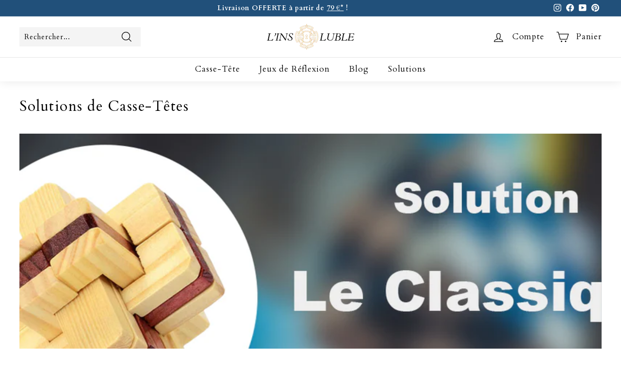

--- FILE ---
content_type: application/javascript
request_url: https://ecommplugins-trustboxsettings.trustpilot.com/casse-tete-et-puzzle.myshopify.com.js?settings=1638775978245&shop=casse-tete-et-puzzle.myshopify.com
body_size: 244
content:
const trustpilot_trustbox_settings = {"trustboxes":[],"activeTrustbox":0,"pageUrls":{"landing":"https://casse-tete-et-puzzle.myshopify.com","category":"https://casse-tete-et-puzzle.myshopify.com/collections/boites-secretes-casse-tete","product":"https://casse-tete-et-puzzle.myshopify.com/products/1-49-constantin"}};
dispatchEvent(new CustomEvent('trustpilotTrustboxSettingsLoaded'));